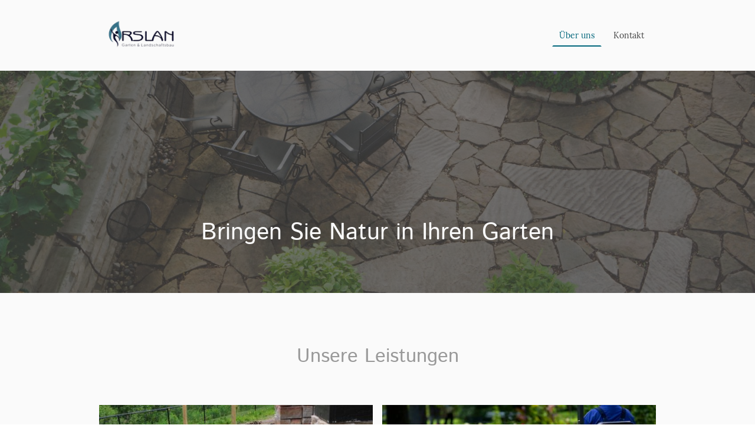

--- FILE ---
content_type: text/html
request_url: https://www.arslan-galabau.com/
body_size: 12402
content:
<!DOCTYPE html>
<html lang="de">
    <head>
        <title data-rh="true">Über uns</title>
        
        <meta key="content" httpEquiv="Content-Type" content="text/html; charset=UTF-8" />
        <meta name="viewport" content="width=device-width, initial-scale=1.0"/>
        <meta name="generator" content="MyWebsite NOW"/>
        <meta charset="utf-8" />
        <link rel="shortcut icon" href="/favicon.ico?v=1640375773089" type="image/x-icon" />
        <link rel="icon" href="/favicon.ico?v=1640375773089" type="image/x-icon">
        <link rel="apple-touch-icon" sizes="180x180" href="/apple-touch-icon.png?v=1640375773089" type="image/png" />
        <link rel="icon" type="image/png" sizes="32x32" href="/favicon-32x32.png?v=1640375773089" type="image/png" />
        <link rel="icon" type="image/png" sizes="192x192" href="/android-chrome-192x192.png?v=1640375773089" type="image/png" />
        <link rel="icon" type="image/png" sizes="16x16" href="/favicon-16x16.png?v=1640375773089" type="image/png" />
        <link rel="manifest" href="/manifest.json?v=1640375773089">
        <style>.jss17{position:relative;box-sizing:border-box;padding-top:16px;padding-left:8px;padding-right:8px;padding-bottom:16px}.jss17:empty{padding-top:0;padding-left:0;padding-right:0;padding-bottom:0}@media (max-width:767.95px){.jss19{flex-grow:0;max-width:8.333333%;flex-basis:8.333333%}}@media (max-width:767.95px){.jss20{flex-grow:0;max-width:16.666667%;flex-basis:16.666667%}}@media (max-width:767.95px){.jss21{flex-grow:0;max-width:25%;flex-basis:25%}}@media (max-width:767.95px){.jss22{flex-grow:0;max-width:33.333333%;flex-basis:33.333333%}}@media (max-width:767.95px){.jss23{flex-grow:0;max-width:41.666667%;flex-basis:41.666667%}}@media (max-width:767.95px){.jss24{flex-grow:0;max-width:50%;flex-basis:50%}}@media (max-width:767.95px){.jss25{flex-grow:0;max-width:58.333333%;flex-basis:58.333333%}}@media (max-width:767.95px){.jss26{flex-grow:0;max-width:66.666667%;flex-basis:66.666667%}}@media (max-width:767.95px){.jss27{flex-grow:0;max-width:75%;flex-basis:75%}}@media (max-width:767.95px){.jss28{flex-grow:0;max-width:83.333333%;flex-basis:83.333333%}}@media (max-width:767.95px){.jss29{flex-grow:0;max-width:91.666667%;flex-basis:91.666667%}}@media (max-width:767.95px){.jss30{flex-grow:0;max-width:100%;flex-basis:100%}}@media (min-width:768px) and (max-width:1023.95px){.jss31{flex-grow:0;max-width:8.333333%;flex-basis:8.333333%}}@media (min-width:768px) and (max-width:1023.95px){.jss32{flex-grow:0;max-width:16.666667%;flex-basis:16.666667%}}@media (min-width:768px) and (max-width:1023.95px){.jss33{flex-grow:0;max-width:25%;flex-basis:25%}}@media (min-width:768px) and (max-width:1023.95px){.jss34{flex-grow:0;max-width:33.333333%;flex-basis:33.333333%}}@media (min-width:768px) and (max-width:1023.95px){.jss35{flex-grow:0;max-width:41.666667%;flex-basis:41.666667%}}@media (min-width:768px) and (max-width:1023.95px){.jss36{flex-grow:0;max-width:50%;flex-basis:50%}}@media (min-width:768px) and (max-width:1023.95px){.jss37{flex-grow:0;max-width:58.333333%;flex-basis:58.333333%}}@media (min-width:768px) and (max-width:1023.95px){.jss38{flex-grow:0;max-width:66.666667%;flex-basis:66.666667%}}@media (min-width:768px) and (max-width:1023.95px){.jss39{flex-grow:0;max-width:75%;flex-basis:75%}}@media (min-width:768px) and (max-width:1023.95px){.jss40{flex-grow:0;max-width:83.333333%;flex-basis:83.333333%}}@media (min-width:768px) and (max-width:1023.95px){.jss41{flex-grow:0;max-width:91.666667%;flex-basis:91.666667%}}@media (min-width:768px) and (max-width:1023.95px){.jss42{flex-grow:0;max-width:100%;flex-basis:100%}}@media (min-width:1024px){.jss43{flex-grow:0;max-width:8.333333%;flex-basis:8.333333%}}@media (min-width:1024px){.jss44{flex-grow:0;max-width:16.666667%;flex-basis:16.666667%}}@media (min-width:1024px){.jss45{flex-grow:0;max-width:25%;flex-basis:25%}}@media (min-width:1024px){.jss46{flex-grow:0;max-width:33.333333%;flex-basis:33.333333%}}@media (min-width:1024px){.jss47{flex-grow:0;max-width:41.666667%;flex-basis:41.666667%}}@media (min-width:1024px){.jss48{flex-grow:0;max-width:50%;flex-basis:50%}}@media (min-width:1024px){.jss49{flex-grow:0;max-width:58.333333%;flex-basis:58.333333%}}@media (min-width:1024px){.jss50{flex-grow:0;max-width:66.666667%;flex-basis:66.666667%}}@media (min-width:1024px){.jss51{flex-grow:0;max-width:75%;flex-basis:75%}}@media (min-width:1024px){.jss52{flex-grow:0;max-width:83.333333%;flex-basis:83.333333%}}@media (min-width:1024px){.jss53{flex-grow:0;max-width:91.666667%;flex-basis:91.666667%}}@media (min-width:1024px){.jss54{flex-grow:0;max-width:100%;flex-basis:100%}}.jss55{flex-flow:row;align-items:center}.jss98{display:flex;justify-content:flex-end}.jss116{position:relative;box-sizing:border-box;padding-top:16px;padding-left:8px;padding-right:8px;padding-bottom:16px}.jss116:empty{padding-top:0;padding-left:0;padding-right:0;padding-bottom:0}@media (max-width:767.95px){.jss118{flex-grow:0;max-width:8.333333%;flex-basis:8.333333%}}@media (max-width:767.95px){.jss119{flex-grow:0;max-width:16.666667%;flex-basis:16.666667%}}@media (max-width:767.95px){.jss120{flex-grow:0;max-width:25%;flex-basis:25%}}@media (max-width:767.95px){.jss121{flex-grow:0;max-width:33.333333%;flex-basis:33.333333%}}@media (max-width:767.95px){.jss122{flex-grow:0;max-width:41.666667%;flex-basis:41.666667%}}@media (max-width:767.95px){.jss123{flex-grow:0;max-width:50%;flex-basis:50%}}@media (max-width:767.95px){.jss124{flex-grow:0;max-width:58.333333%;flex-basis:58.333333%}}@media (max-width:767.95px){.jss125{flex-grow:0;max-width:66.666667%;flex-basis:66.666667%}}@media (max-width:767.95px){.jss126{flex-grow:0;max-width:75%;flex-basis:75%}}@media (max-width:767.95px){.jss127{flex-grow:0;max-width:83.333333%;flex-basis:83.333333%}}@media (max-width:767.95px){.jss128{flex-grow:0;max-width:91.666667%;flex-basis:91.666667%}}@media (max-width:767.95px){.jss129{flex-grow:0;max-width:100%;flex-basis:100%}}@media (min-width:768px) and (max-width:1023.95px){.jss130{flex-grow:0;max-width:8.333333%;flex-basis:8.333333%}}@media (min-width:768px) and (max-width:1023.95px){.jss131{flex-grow:0;max-width:16.666667%;flex-basis:16.666667%}}@media (min-width:768px) and (max-width:1023.95px){.jss132{flex-grow:0;max-width:25%;flex-basis:25%}}@media (min-width:768px) and (max-width:1023.95px){.jss133{flex-grow:0;max-width:33.333333%;flex-basis:33.333333%}}@media (min-width:768px) and (max-width:1023.95px){.jss134{flex-grow:0;max-width:41.666667%;flex-basis:41.666667%}}@media (min-width:768px) and (max-width:1023.95px){.jss135{flex-grow:0;max-width:50%;flex-basis:50%}}@media (min-width:768px) and (max-width:1023.95px){.jss136{flex-grow:0;max-width:58.333333%;flex-basis:58.333333%}}@media (min-width:768px) and (max-width:1023.95px){.jss137{flex-grow:0;max-width:66.666667%;flex-basis:66.666667%}}@media (min-width:768px) and (max-width:1023.95px){.jss138{flex-grow:0;max-width:75%;flex-basis:75%}}@media (min-width:768px) and (max-width:1023.95px){.jss139{flex-grow:0;max-width:83.333333%;flex-basis:83.333333%}}@media (min-width:768px) and (max-width:1023.95px){.jss140{flex-grow:0;max-width:91.666667%;flex-basis:91.666667%}}@media (min-width:768px) and (max-width:1023.95px){.jss141{flex-grow:0;max-width:100%;flex-basis:100%}}@media (min-width:1024px){.jss142{flex-grow:0;max-width:8.333333%;flex-basis:8.333333%}}@media (min-width:1024px){.jss143{flex-grow:0;max-width:16.666667%;flex-basis:16.666667%}}@media (min-width:1024px){.jss144{flex-grow:0;max-width:25%;flex-basis:25%}}@media (min-width:1024px){.jss145{flex-grow:0;max-width:33.333333%;flex-basis:33.333333%}}@media (min-width:1024px){.jss146{flex-grow:0;max-width:41.666667%;flex-basis:41.666667%}}@media (min-width:1024px){.jss147{flex-grow:0;max-width:50%;flex-basis:50%}}@media (min-width:1024px){.jss148{flex-grow:0;max-width:58.333333%;flex-basis:58.333333%}}@media (min-width:1024px){.jss149{flex-grow:0;max-width:66.666667%;flex-basis:66.666667%}}@media (min-width:1024px){.jss150{flex-grow:0;max-width:75%;flex-basis:75%}}@media (min-width:1024px){.jss151{flex-grow:0;max-width:83.333333%;flex-basis:83.333333%}}@media (min-width:1024px){.jss152{flex-grow:0;max-width:91.666667%;flex-basis:91.666667%}}@media (min-width:1024px){.jss153{flex-grow:0;max-width:100%;flex-basis:100%}}.jss176{display:flex;flex-direction:column}.jss187{display:flex;flex-direction:column}@media (min-width:0px) and (max-width:767.95px){.jss201{padding-bottom:48px}}@media (min-width:768px) and (max-width:1023.95px){.jss201{padding-bottom:48px}}.jss8{width:100%;position:relative;box-sizing:border-box}.jss9{max-width:960px;margin-left:auto;margin-right:auto}@media screen and (min-width:1024){.jss9{max-width:976px}.jss10{left:-8px;width:calc(100% + 16px)}.jss11{padding-left:8px;padding-right:8px}}.jss12{display:block}.jss13{display:flex;flex-wrap:wrap}.jss11{padding-left:16px;padding-right:16px}@media (min-width:768px) and (max-width:1023.95px){.jss15{padding:16px;flex-direction:column}}@media (min-width:1024px){.jss15{display:flex;padding:16px;flex-direction:column}}.jss16{display:flex;flex-flow:row;align-items:center}@media (min-width:0px) and (max-width:767.95px){.jss16{align-items:flex-start}}@media (min-width:768px) and (max-width:1023.95px){.jss16{align-items:flex-start}}@media (min-width:768px) and (max-width:1023.95px){.jss97{order:-1}}@media (min-width:1024px){.jss97{order:-1}}.jss106{width:100%;position:relative;box-sizing:border-box}.jss107{max-width:960px;margin-left:auto;margin-right:auto}@media screen and (min-width:1024){.jss107{max-width:976px}.jss108{left:-8px;width:calc(100% + 16px)}.jss109{padding-left:8px;padding-right:8px}}.jss110{display:block}.jss111{display:flex;flex-wrap:wrap}.jss109{padding-left:16px;padding-right:16px}.jss113{display:flex;padding-top:32px;flex-direction:column;padding-bottom:32px;justify-content:center}.jss170{padding-top:40px;padding-bottom:40px}.jss194{padding:16px}.jss185{color:#444;font-size:16px;word-wrap:break-word;font-family:Lora;font-weight:400;overflow-wrap:break-word}.jss185 a{color:#999}.jss64 .theming-theme-accent1{color:#999}.jss64 .theming-theme-accent2{color:#00667b}.jss64 .theming-theme-accent3{color:#444}.jss64 .theming-theme-light{color:#999}.jss64 .theming-theme-dark{color:#444}.jss64 .theming-basic-Grey{color:#777}.jss64 .theming-basic-Red{color:#e0110c}.jss64 .theming-basic-Orange{color:#e96f05}.jss64 .theming-basic-Yellow{color:#ba9500}.jss64 .theming-basic-Green{color:#258d14}.jss64 .theming-basic-Cyan{color:#00a7c7}.jss64 .theming-basic-Blue{color:#1414c9}.jss64 .theming-basic-Purple{color:#941196}.jss164 .theming-theme-accent1{color:#e2e2e2}.jss164 .theming-theme-accent2{color:#00a9ca}.jss164 .theming-theme-accent3{color:#9b9b9b}.jss164 .theming-theme-light{color:#fafafa}.jss164 .theming-theme-dark{color:#9b9b9b}.jss164 .theming-basic-Grey{color:#9b9b9b}.jss164 .theming-basic-Red{color:#fd6c6b}.jss164 .theming-basic-Orange{color:#f77606}.jss164 .theming-basic-Yellow{color:#f2c200}.jss164 .theming-basic-Green{color:#31b21c}.jss164 .theming-basic-Cyan{color:#00bbde}.jss164 .theming-basic-Blue{color:#9090fa}.jss164 .theming-basic-Purple{color:#f751fa}.jss63 h1{color:#999;font-size:40px;word-wrap:break-word;font-family:IstokWeb;font-weight:400;overflow-wrap:break-word}.jss63 h2{color:#999;font-size:33px;word-wrap:break-word;font-family:IstokWeb;font-weight:400;overflow-wrap:break-word}.jss63 h3{color:#999;font-size:28px;word-wrap:break-word;font-family:IstokWeb;font-weight:400;overflow-wrap:break-word}.jss63 h4{color:#999;font-size:23px;word-wrap:break-word;font-family:IstokWeb;font-weight:400;overflow-wrap:break-word}.jss63 h5{color:#444;font-size:19px;word-wrap:break-word;font-family:IstokWeb;font-weight:400;overflow-wrap:break-word}.jss63 h6{color:#444;font-size:16px;word-wrap:break-word;font-family:IstokWeb;font-weight:400;overflow-wrap:break-word}.jss63 a{color:#999}.jss163 h1{color:#fafafa;font-size:40px;word-wrap:break-word;font-family:IstokWeb;font-weight:400;overflow-wrap:break-word}.jss163 h2{color:#fafafa;font-size:33px;word-wrap:break-word;font-family:IstokWeb;font-weight:400;overflow-wrap:break-word}.jss163 h3{color:#fafafa;font-size:28px;word-wrap:break-word;font-family:IstokWeb;font-weight:400;overflow-wrap:break-word}.jss163 h4{color:#fafafa;font-size:23px;word-wrap:break-word;font-family:IstokWeb;font-weight:400;overflow-wrap:break-word}.jss163 h5{color:#fafafa;font-size:19px;word-wrap:break-word;font-family:IstokWeb;font-weight:400;overflow-wrap:break-word}.jss163 h6{color:#fafafa;font-size:16px;word-wrap:break-word;font-family:IstokWeb;font-weight:400;overflow-wrap:break-word}.jss163 a{color:#fafafa}.jss178{display:flex}.jss179{height:0;overflow:hidden;box-sizing:content-box}.jss180{width:100%;display:block}.jss181{display:block}.jss181 img{border:none}.jss59{height:0;overflow:hidden;box-sizing:content-box}.jss59 .jss61{display:block}.jss59 .jss61 img{border:none}.jss60{display:block}.jss61{text-decoration:none}.jss62{width:100%;display:block}.jss68{display:flex;font-size:16px;word-wrap:break-word;align-items:center;font-family:Lora;font-weight:400;overflow-wrap:break-word;justify-content:center}@media (min-width:1024px){.jss69{display:none}.jss70{display:none}.jss71{display:flex}.jss72{display:none}.jss73{overflow:hidden;max-width:300px;white-space:nowrap;text-overflow:ellipsis}}.jss71{margin:0;padding:0;flex-wrap:wrap;align-items:center;list-style-type:none}.jss71 a{color:inherit;cursor:pointer;text-decoration:none}.jss74{right:0;bottom:0;margin:0;display:none;padding:24px;z-index:1300;position:absolute;transform:translate(0,100%);box-shadow:0 5px 6px -3px rgba(0,0,0,.1),0 9px 12px 1px rgba(0,0,0,.06),0 3px 16px 2px rgba(0,0,0,.04);max-height:500px;overflow-y:auto;text-align:center;list-style-type:none;background-color:#fafafa}.jss74 .jss73{padding:0;margin-bottom:4px}.jss74 .jss73 a{display:block;padding:12px}.jss75{position:relative}.jss75.jss73{overflow:visible}.jss75:hover .jss74{display:block}.jss76{fill:currentColor;color:inherit;cursor:pointer;padding-left:16px;padding-right:16px}.jss77{vertical-align:middle}.jss73{color:#444;border-color:transparent;border-style:solid;border-width:2px;margin-right:8px}.jss73 a{display:block;padding:8px 10px}.jss81{border-radius:0}.jss82{border-radius:4px}.jss83{border-radius:100px}.jss84{font-size:18px}.jss84 .jss77{height:18px}.jss85{font-size:16px}.jss85 .jss77{height:16px}.jss86{font-size:14px}.jss86 .jss77{height:14px}@media (max-width:1023.95px){.jss68{display:block;position:relative;margin-top:-16px}.jss72{width:0}.jss71{display:none;background:#fafafa;text-align:center}.jss71 .jss73{width:100%;border:none;margin:0;padding:0}.jss71 a{width:inherit;display:inline-block;padding:12px;word-break:break-all;line-height:20px}.jss76{display:none!important}.jss74{left:0;display:block;padding:0;position:static;transform:none;box-shadow:none;max-height:unset}.jss70{top:16px;right:0;width:24px;height:24px;display:block;z-index:201;position:absolute}.jss88 .jss69:checked+.jss70+.jss71{width:calc(100% + 32px);margin:12px -16px;position:static;box-shadow:0 12px 12px -12px rgba(0,0,0,.4),0 2px 6px 0 rgba(0,0,0,.4);padding-top:32px;padding-bottom:32px}.jss88 .jss69:checked+.jss70+.jss71+.jss72{display:none}.jss88 .jss69 .jss72{display:none}.jss69{top:16px;right:0;width:24px;cursor:pointer;height:24px;margin:0;display:block;opacity:0;z-index:202;position:absolute}.jss69:checked+.jss70+.jss71{left:0;width:100%;display:block;padding:64px 0;z-index:200;position:fixed;box-shadow:0 12px 12px -12px rgba(0,0,0,.4);max-height:568px;overflow-y:auto;margin-bottom:-16px}.jss69:checked+.jss70+.jss71+.jss72{top:0;left:0;width:100%;height:100%;display:block;z-index:199;position:fixed;background:linear-gradient(to bottom,rgba(0,0,0,0) 0,rgba(0,0,0,0) 20%,rgba(0,0,0,.4) 20%,rgba(0,0,0,.4) 100%)}.jss69:checked+.jss70 .jss92{display:none}.jss69:checked+.jss70 .jss91{display:block}.jss89{fill:#444;cursor:pointer}.jss90{width:24px;height:24px;position:relative}.jss91{display:none}}.jss93:hover{background-color:rgba(0,102,123,.1)}.jss94:hover{border-color:rgba(0,102,123,.1)}.jss95:hover{border-radius:0;background-color:rgba(0,102,123,.05)}.jss96.jss95{color:#00667b;border-radius:0;border-bottom-color:#00667b}.jss96.jss94{border-color:#00667b}.jss96.jss93{color:#fafafa;background-color:#00667b}.jss96.jss94>a{color:#00667b}.jss203:hover{background-color:rgba(0,102,123,.1)}.jss204:hover{border-color:rgba(0,102,123,.1)}.jss205:hover{border-radius:0;background-color:rgba(0,102,123,.05)}.jss206.jss205{color:#00667b;border-radius:0;border-bottom-color:#00667b}.jss206.jss204{border-color:#00667b}.jss206.jss203{color:#fafafa;background-color:#00667b}.jss206.jss204>a{color:#00667b}.jss56{position:relative;max-width:100%}@media (min-width:0px) and (max-width:767.95px){.jss66{display:none}}@media (min-width:768px) and (max-width:1023.95px){.jss66{display:none}}.jss67{display:flex;justify-content:flex-end}@media (min-width:0px) and (max-width:767.95px){.jss67{min-height:32px}}@media (min-width:768px) and (max-width:1023.95px){.jss67{min-height:32px}}.jss156{position:relative;max-width:100%}.jss183{margin-top:-32px}.jss184{flex:1 1 auto}.jss186{justify-self:flex-end}.jss190{margin-top:-32px}.jss191{flex:1 1 auto}.jss192{justify-self:flex-end}@media (min-width:0px) and (max-width:767.95px){.jss207{padding-left:32px;padding-right:32px}}@media (min-width:768px) and (max-width:1023.95px){.jss207{padding-left:32px;padding-right:32px}}@media (min-width:0px) and (max-width:767.95px){.jss208{padding-left:32px;padding-right:32px}}@media (min-width:768px) and (max-width:1023.95px){.jss208{padding-left:32px;padding-right:32px}}.jss7+.jss2 .jss3{margin-top:0;padding-top:0}.jss7+.jss2 .jss3:before{top:0;left:0;right:0;height:0;content:"";position:absolute;background:linear-gradient(to bottom,rgba(0,0,0,.07) 0,rgba(0,0,0,0) 100%)}.jss105+.jss2 .jss3{margin-top:0;padding-top:0}.jss105+.jss2 .jss3:before{top:0;left:0;right:0;height:0;content:"";position:absolute;background:linear-gradient(to bottom,rgba(0,0,0,.07) 0,rgba(0,0,0,0) 100%)}.jss169+.jss2 .jss3{margin-top:0;padding-top:0}.jss169+.jss2 .jss3:before{top:0;left:0;right:0;height:0;content:"";position:absolute;background:linear-gradient(to bottom,rgba(0,0,0,.07) 0,rgba(0,0,0,0) 100%)}.jss193+.jss2 .jss3{margin-top:0;padding-top:0}.jss193+.jss2 .jss3:before{top:0;left:0;right:0;height:0;content:"";position:absolute;background:linear-gradient(to bottom,rgba(0,0,0,.07) 0,rgba(0,0,0,0) 100%)}.jss2{position:relative;padding-top:.1px}.jss3{top:0;left:0;right:0;bottom:0;position:absolute}.jss4{position:relative;min-height:40px}@supports (-ms-ime-align:auto) and (-webkit-mask:url()){.jss5{background-attachment:scroll!important}}.jss1{color:#444;z-index:1;position:relative;background-color:#fafafa}@font-face{src:url(/-_-/common/fonts/IstokWeb-latin_latin-ext-regular.eot);src:local("IstokWeb Regular"),local("IstokWeb-Regular");src:url(/-_-/common/fonts/IstokWeb-latin_latin-ext-regular.eot?#iefix) format("embedded-opentype");src:url(/-_-/common/fonts/IstokWeb-latin_latin-ext-regular.woff2) format("woff2");src:url(/-_-/common/fonts/IstokWeb-latin_latin-ext-regular.woff) format("woff");src:url(/-_-/common/fonts/IstokWeb-latin_latin-ext-regular.ttf) format("truetype");src:url(/-_-/common/fonts/IstokWeb-latin_latin-ext-regular.svg#IstokWeb) format("svg");font-family:IstokWeb;font-style:normal;font-weight:400;src:url(/-_-/common/fonts/IstokWeb-latin_latin-ext-regular.woff) format("woff")}@font-face{src:url(/-_-/common/fonts/IstokWeb-latin_latin-ext-italic.eot);src:local("IstokWeb Italic"),local("IstokWeb-Italic");src:url(/-_-/common/fonts/IstokWeb-latin_latin-ext-italic.eot?#iefix) format("embedded-opentype");src:url(/-_-/common/fonts/IstokWeb-latin_latin-ext-italic.woff2) format("woff2");src:url(/-_-/common/fonts/IstokWeb-latin_latin-ext-italic.woff) format("woff");src:url(/-_-/common/fonts/IstokWeb-latin_latin-ext-italic.ttf) format("truetype");src:url(/-_-/common/fonts/IstokWeb-latin_latin-ext-italic.svg#IstokWeb) format("svg");font-family:IstokWeb;font-style:italic;font-weight:400;src:url(/-_-/common/fonts/IstokWeb-latin_latin-ext-italic.woff) format("woff")}@font-face{src:url(/-_-/common/fonts/IstokWeb-latin_latin-ext-700.eot);src:local("IstokWeb Bold"),local("IstokWeb-Bold");src:url(/-_-/common/fonts/IstokWeb-latin_latin-ext-700.eot?#iefix) format("embedded-opentype");src:url(/-_-/common/fonts/IstokWeb-latin_latin-ext-700.woff2) format("woff2");src:url(/-_-/common/fonts/IstokWeb-latin_latin-ext-700.woff) format("woff");src:url(/-_-/common/fonts/IstokWeb-latin_latin-ext-700.ttf) format("truetype");src:url(/-_-/common/fonts/IstokWeb-latin_latin-ext-700.svg#IstokWeb) format("svg");font-family:IstokWeb;font-style:normal;font-weight:700;src:url(/-_-/common/fonts/IstokWeb-latin_latin-ext-700.woff) format("woff")}@font-face{src:url(/-_-/common/fonts/IstokWeb-latin_latin-ext-700italic.eot);src:local("IstokWeb BoldItalic"),local("IstokWeb-BoldItalic");src:url(/-_-/common/fonts/IstokWeb-latin_latin-ext-700italic.eot?#iefix) format("embedded-opentype");src:url(/-_-/common/fonts/IstokWeb-latin_latin-ext-700italic.woff2) format("woff2");src:url(/-_-/common/fonts/IstokWeb-latin_latin-ext-700italic.woff) format("woff");src:url(/-_-/common/fonts/IstokWeb-latin_latin-ext-700italic.ttf) format("truetype");src:url(/-_-/common/fonts/IstokWeb-latin_latin-ext-700italic.svg#IstokWeb) format("svg");font-family:IstokWeb;font-style:italic;font-weight:700;src:url(/-_-/common/fonts/IstokWeb-latin_latin-ext-700italic.woff) format("woff")}@font-face{src:url(/-_-/common/fonts/Lora-latin_latin-ext-regular.eot);src:local("Lora Regular"),local("Lora-Regular");src:url(/-_-/common/fonts/Lora-latin_latin-ext-regular.eot?#iefix) format("embedded-opentype");src:url(/-_-/common/fonts/Lora-latin_latin-ext-regular.woff2) format("woff2");src:url(/-_-/common/fonts/Lora-latin_latin-ext-regular.woff) format("woff");src:url(/-_-/common/fonts/Lora-latin_latin-ext-regular.ttf) format("truetype");src:url(/-_-/common/fonts/Lora-latin_latin-ext-regular.svg#Lora) format("svg");font-family:Lora;font-style:normal;font-weight:400;src:url(/-_-/common/fonts/Lora-latin_latin-ext-regular.woff) format("woff")}@font-face{src:url(/-_-/common/fonts/Lora-latin_latin-ext-italic.eot);src:local("Lora Italic"),local("Lora-Italic");src:url(/-_-/common/fonts/Lora-latin_latin-ext-italic.eot?#iefix) format("embedded-opentype");src:url(/-_-/common/fonts/Lora-latin_latin-ext-italic.woff2) format("woff2");src:url(/-_-/common/fonts/Lora-latin_latin-ext-italic.woff) format("woff");src:url(/-_-/common/fonts/Lora-latin_latin-ext-italic.ttf) format("truetype");src:url(/-_-/common/fonts/Lora-latin_latin-ext-italic.svg#Lora) format("svg");font-family:Lora;font-style:italic;font-weight:400;src:url(/-_-/common/fonts/Lora-latin_latin-ext-italic.woff) format("woff")}@font-face{src:url(/-_-/common/fonts/Lora-latin_latin-ext-700.eot);src:local("Lora Bold"),local("Lora-Bold");src:url(/-_-/common/fonts/Lora-latin_latin-ext-700.eot?#iefix) format("embedded-opentype");src:url(/-_-/common/fonts/Lora-latin_latin-ext-700.woff2) format("woff2");src:url(/-_-/common/fonts/Lora-latin_latin-ext-700.woff) format("woff");src:url(/-_-/common/fonts/Lora-latin_latin-ext-700.ttf) format("truetype");src:url(/-_-/common/fonts/Lora-latin_latin-ext-700.svg#Lora) format("svg");font-family:Lora;font-style:normal;font-weight:700;src:url(/-_-/common/fonts/Lora-latin_latin-ext-700.woff) format("woff")}@font-face{src:url(/-_-/common/fonts/Lora-latin_latin-ext-700italic.eot);src:local("Lora BoldItalic"),local("Lora-BoldItalic");src:url(/-_-/common/fonts/Lora-latin_latin-ext-700italic.eot?#iefix) format("embedded-opentype");src:url(/-_-/common/fonts/Lora-latin_latin-ext-700italic.woff2) format("woff2");src:url(/-_-/common/fonts/Lora-latin_latin-ext-700italic.woff) format("woff");src:url(/-_-/common/fonts/Lora-latin_latin-ext-700italic.ttf) format("truetype");src:url(/-_-/common/fonts/Lora-latin_latin-ext-700italic.svg#Lora) format("svg");font-family:Lora;font-style:italic;font-weight:700;src:url(/-_-/common/fonts/Lora-latin_latin-ext-700italic.woff) format("woff")}html{box-sizing:border-box;-webkit-font-smoothing:antialiased;-moz-osx-font-smoothing:grayscale}*,::after,::before{box-sizing:inherit}b,strong{font-weight:bolder}body{margin:0}img{display:inline-block;max-width:100%}</style>
        
    </head>
    <body data-ta="L4v/mPOJHlq/vUXl556TBkLNsFmFCEcnADeSedeVqOY=" tabIndex="0">
        <div id="root"><div class="jss1"><div data-zone-type="header" class="jss2 jss6 jss7" data-shape="rectangle"><div style="z-index:99" class="jss3 jss5" data-styled-section-id="1d869cb7-791f-42eb-b9a0-f38a7bd0bd7a"></div><div style="z-index:99" class="jss4"><div class="jss8 jss12 jss11 jss14 jss15"><div class="jss8 jss13 jss9 jss14 jss16"><div class="jss17 jss24 jss33 jss44 jss18 jss55"><div class="jss56 jss57 jss58"><div style="display:flex;justify-content:flex-start"><div style="padding-bottom:38.6117136659436%;width:100%" class="jss59"><a href="/" class="jss61"><img src="/-_-/res/96bccbb6-09ba-4a9d-ac57-01e826920da5/images/files/96bccbb6-09ba-4a9d-ac57-01e826920da5/7360fe57-ce66-4bfd-a306-42e011064b27/384-148/4ed4fbd426fdbd34d789c5c137a43db43396bd7a" srcSet="/-_-/res/96bccbb6-09ba-4a9d-ac57-01e826920da5/images/files/96bccbb6-09ba-4a9d-ac57-01e826920da5/7360fe57-ce66-4bfd-a306-42e011064b27/160-62/8dce2f84baebeef53d36516b4963143de204528b 160w,/-_-/res/96bccbb6-09ba-4a9d-ac57-01e826920da5/images/files/96bccbb6-09ba-4a9d-ac57-01e826920da5/7360fe57-ce66-4bfd-a306-42e011064b27/240-93/3b17c0e1aec1af1a8627746f03208dfb6325756a 240w,/-_-/res/96bccbb6-09ba-4a9d-ac57-01e826920da5/images/files/96bccbb6-09ba-4a9d-ac57-01e826920da5/7360fe57-ce66-4bfd-a306-42e011064b27/342-132/d828f7b4d1d0650cab080e767ccc0d966730d59e 342w,/-_-/res/96bccbb6-09ba-4a9d-ac57-01e826920da5/images/files/96bccbb6-09ba-4a9d-ac57-01e826920da5/7360fe57-ce66-4bfd-a306-42e011064b27/192-74/01d40547e5293c4f7fcba865117106192e8a3f7c 192w,/-_-/res/96bccbb6-09ba-4a9d-ac57-01e826920da5/images/files/96bccbb6-09ba-4a9d-ac57-01e826920da5/7360fe57-ce66-4bfd-a306-42e011064b27/384-148/4ed4fbd426fdbd34d789c5c137a43db43396bd7a 384w,/-_-/res/96bccbb6-09ba-4a9d-ac57-01e826920da5/images/files/96bccbb6-09ba-4a9d-ac57-01e826920da5/7360fe57-ce66-4bfd-a306-42e011064b27/188-73/6f0b4265a61bf22573d69bd5849ae08519a82a52 188w" sizes="(min-width: 1024px) 160px,(min-width: 960px) 240px,(min-width: 768px) 25vw,(min-width: 0px) 50vw" alt="" class="jss62"/></a></div></div></div></div><div class="jss17 jss24 jss39 jss52 jss18 jss65"><div class="jss56 jss57 jss67"><div class="jss68"><input type="checkbox" class="jss69"/><div class="jss70"><svg class="jss89 jss92" xmlns="http://www.w3.org/2000/svg" viewBox="0 0 48 48"><g transform="translate(-32 -27)"><rect width="48" height="6" transform="translate(32 34)"></rect><rect width="48" height="6" transform="translate(32 48)"></rect><rect width="48" height="6" transform="translate(32 62)"></rect></g></svg><svg class="jss89 jss91" xmlns="http://www.w3.org/2000/svg" viewBox="0 0 48 48"><g transform="translate(20.464 -51.66) rotate(45)"><rect width="48" height="6" transform="translate(32 48)"></rect><rect width="48" height="6" transform="translate(53 75) rotate(-90)"></rect></g></svg></div><ul class="jss71"><li data-page-id="c6e76581-05cb-463e-ba5c-28e3c189fc4e" class="jss73 jss87 jss96 jss80 jss95 jss83 jss86"><a href="/">Über uns</a></li><li data-page-id="61f7822f-52d5-4691-b321-04fa9e5948ee" class="jss73 jss80 jss95 jss83 jss86"><a href="/kontakt">Kontakt</a></li></ul><div class="jss72"></div></div></div></div></div><div class="jss8 jss13 jss10 jss14 jss97"><div class="jss17 jss30 jss42 jss54 jss18 jss98"></div></div><div class="jss8 jss13 jss9 jss14 jss102"><div class="jss17 jss30 jss42 jss54 jss18 jss103"></div></div></div></div></div><div data-zone-type="content" class="jss2 jss6 jss105" data-shape="rectangle"><div style="background-color:#444444;color:#fafafa;background-image:linear-gradient(rgba(68, 68, 68, 0.7), rgba(68, 68, 68, 0.7)), url(&quot;/-_-/res/96bccbb6-09ba-4a9d-ac57-01e826920da5/images/assets/fb20efc1-21bb-4b4e-8b1d-4bca5e006973/1698-1131/4a7826126f7bbe55363d57412c754bc2b6900bde&quot;);background-size:cover;background-repeat:no-repeat;background-position:50% 50%;background-attachment:scroll;z-index:97" class="jss3 jss5" data-styled-section-id="283be94c-a5cf-4036-8f73-dd36c2b2308f"></div><div style="z-index:97" class="jss4"><div class="jss106 jss110 jss109 jss112 jss113"><div class="jss106 jss110 jss107 jss112 jss114"><div class="jss106 jss111 jss108 jss112 jss115"><div class="jss116 jss119 jss132 jss145 jss117 jss154"></div><div class="jss116 jss125 jss135 jss145 jss117 jss155"></div><div class="jss116 jss119 jss132 jss145 jss117 jss159"></div></div><div class="jss106 jss111 jss108 jss112 jss160"><div class="jss116 jss129 jss141 jss153 jss117 jss161"><div class="jss156 jss157 jss162"><div class="jss163 jss164"><div><h1 style="text-align:center"><br><br><br>Bringen Sie Natur in Ihren Garten</h1></div></div></div></div></div><div class="jss106 jss111 jss108 jss112 jss168"></div></div></div></div></div><div data-zone-type="content" class="jss2 jss6 jss169" data-shape="rectangle"><div style="z-index:96" class="jss3 jss5" data-styled-section-id="6fea02bb-7bc8-412a-b013-c69f51eb01f8"></div><div style="z-index:96" class="jss4"><div class="jss8 jss12 jss11 jss14 jss170"><div class="jss8 jss13 jss9 jss14 jss171"><div class="jss17 jss30 jss42 jss54 jss18 jss172"><div class="jss56 jss57 jss173"><div class="jss63 jss64"><div><h2 style="text-align:center">Unsere Leistungen</h2></div></div></div></div></div><div class="jss8 jss13 jss9 jss14 jss175"><div class="jss17 jss30 jss36 jss48 jss18 jss176"><div class="jss56 jss57 jss177"><div class="jss178"><div style="padding-bottom:80.34752155172413%;width:100%" class="jss179"><img src="/-_-/res/96bccbb6-09ba-4a9d-ac57-01e826920da5/images/assets/4548aa82-d87c-4c16-91a8-939a3e299bd5/768-617/fdd5f980f2f534ad16a7652cb2d0400f35571112" srcSet="/-_-/res/96bccbb6-09ba-4a9d-ac57-01e826920da5/images/assets/4548aa82-d87c-4c16-91a8-939a3e299bd5/480-386/9cde06821e93d326b239ceca4077a21c88a26023 480w,/-_-/res/96bccbb6-09ba-4a9d-ac57-01e826920da5/images/assets/4548aa82-d87c-4c16-91a8-939a3e299bd5/683-549/0e65de3b8fb2c6cad12776905d4a7dde37dbdc7f 683w,/-_-/res/96bccbb6-09ba-4a9d-ac57-01e826920da5/images/assets/4548aa82-d87c-4c16-91a8-939a3e299bd5/384-309/7459251388e506e7fb206fd0fb0257d778fed939 384w,/-_-/res/96bccbb6-09ba-4a9d-ac57-01e826920da5/images/assets/4548aa82-d87c-4c16-91a8-939a3e299bd5/768-617/fdd5f980f2f534ad16a7652cb2d0400f35571112 768w,/-_-/res/96bccbb6-09ba-4a9d-ac57-01e826920da5/images/assets/4548aa82-d87c-4c16-91a8-939a3e299bd5/375-301/0c65059a6781e84349ff9ffc52a1daedd37e6a16 375w" sizes="(min-width: 1024px) 480px,(min-width: 960px) 480px,(min-width: 768px) 50vw,(min-width: 0px) 100vw" class="jss180" data-shape="rectangle"/></div></div></div><div class="jss56 jss57 jss182"><div class="jss63 jss64"><div><h3><span style="font-family:Ubuntu;">Bau</span></h3></div><style>@font-face {
src: url("/-_-/common/fonts/Ubuntu-latin_latin-ext-regular.eot");
src: local("Ubuntu Regular"), local("Ubuntu-Regular");
src: url("/-_-/common/fonts/Ubuntu-latin_latin-ext-regular.eot?#iefix") format("embedded-opentype");
src: url("/-_-/common/fonts/Ubuntu-latin_latin-ext-regular.woff2") format("woff2");
src: url("/-_-/common/fonts/Ubuntu-latin_latin-ext-regular.woff") format("woff");
src: url("/-_-/common/fonts/Ubuntu-latin_latin-ext-regular.ttf") format("truetype");
src: url("/-_-/common/fonts/Ubuntu-latin_latin-ext-regular.svg#Ubuntu") format("svg");
font-family: Ubuntu;
font-style: normal;
font-weight: 400;
src: url("/-_-/common/fonts/Ubuntu-latin_latin-ext-regular.woff") format("woff");
}

@font-face {
src: url("/-_-/common/fonts/Ubuntu-latin_latin-ext-italic.eot");
src: local("Ubuntu Italic"), local("Ubuntu-Italic");
src: url("/-_-/common/fonts/Ubuntu-latin_latin-ext-italic.eot?#iefix") format("embedded-opentype");
src: url("/-_-/common/fonts/Ubuntu-latin_latin-ext-italic.woff2") format("woff2");
src: url("/-_-/common/fonts/Ubuntu-latin_latin-ext-italic.woff") format("woff");
src: url("/-_-/common/fonts/Ubuntu-latin_latin-ext-italic.ttf") format("truetype");
src: url("/-_-/common/fonts/Ubuntu-latin_latin-ext-italic.svg#Ubuntu") format("svg");
font-family: Ubuntu;
font-style: italic;
font-weight: 400;
src: url("/-_-/common/fonts/Ubuntu-latin_latin-ext-italic.woff") format("woff");
}

@font-face {
src: url("/-_-/common/fonts/Ubuntu-latin_latin-ext-500.eot");
src: local("Ubuntu Medium"), local("Ubuntu-Medium");
src: url("/-_-/common/fonts/Ubuntu-latin_latin-ext-500.eot?#iefix") format("embedded-opentype");
src: url("/-_-/common/fonts/Ubuntu-latin_latin-ext-500.woff2") format("woff2");
src: url("/-_-/common/fonts/Ubuntu-latin_latin-ext-500.woff") format("woff");
src: url("/-_-/common/fonts/Ubuntu-latin_latin-ext-500.ttf") format("truetype");
src: url("/-_-/common/fonts/Ubuntu-latin_latin-ext-500.svg#Ubuntu") format("svg");
font-family: Ubuntu;
font-style: normal;
font-weight: 500;
src: url("/-_-/common/fonts/Ubuntu-latin_latin-ext-500.woff") format("woff");
}

@font-face {
src: url("/-_-/common/fonts/Ubuntu-latin_latin-ext-700.eot");
src: local("Ubuntu Bold"), local("Ubuntu-Bold");
src: url("/-_-/common/fonts/Ubuntu-latin_latin-ext-700.eot?#iefix") format("embedded-opentype");
src: url("/-_-/common/fonts/Ubuntu-latin_latin-ext-700.woff2") format("woff2");
src: url("/-_-/common/fonts/Ubuntu-latin_latin-ext-700.woff") format("woff");
src: url("/-_-/common/fonts/Ubuntu-latin_latin-ext-700.ttf") format("truetype");
src: url("/-_-/common/fonts/Ubuntu-latin_latin-ext-700.svg#Ubuntu") format("svg");
font-family: Ubuntu;
font-style: normal;
font-weight: 700;
src: url("/-_-/common/fonts/Ubuntu-latin_latin-ext-700.woff") format("woff");
}

@font-face {
src: url("/-_-/common/fonts/Ubuntu-latin_latin-ext-500italic.eot");
src: local("Ubuntu MediumItalic"), local("Ubuntu-MediumItalic");
src: url("/-_-/common/fonts/Ubuntu-latin_latin-ext-500italic.eot?#iefix") format("embedded-opentype");
src: url("/-_-/common/fonts/Ubuntu-latin_latin-ext-500italic.woff2") format("woff2");
src: url("/-_-/common/fonts/Ubuntu-latin_latin-ext-500italic.woff") format("woff");
src: url("/-_-/common/fonts/Ubuntu-latin_latin-ext-500italic.ttf") format("truetype");
src: url("/-_-/common/fonts/Ubuntu-latin_latin-ext-500italic.svg#Ubuntu") format("svg");
font-family: Ubuntu;
font-style: italic;
font-weight: 500;
src: url("/-_-/common/fonts/Ubuntu-latin_latin-ext-500italic.woff") format("woff");
}

@font-face {
src: url("/-_-/common/fonts/Ubuntu-latin_latin-ext-700italic.eot");
src: local("Ubuntu BoldItalic"), local("Ubuntu-BoldItalic");
src: url("/-_-/common/fonts/Ubuntu-latin_latin-ext-700italic.eot?#iefix") format("embedded-opentype");
src: url("/-_-/common/fonts/Ubuntu-latin_latin-ext-700italic.woff2") format("woff2");
src: url("/-_-/common/fonts/Ubuntu-latin_latin-ext-700italic.woff") format("woff");
src: url("/-_-/common/fonts/Ubuntu-latin_latin-ext-700italic.ttf") format("truetype");
src: url("/-_-/common/fonts/Ubuntu-latin_latin-ext-700italic.svg#Ubuntu") format("svg");
font-family: Ubuntu;
font-style: italic;
font-weight: 700;
src: url("/-_-/common/fonts/Ubuntu-latin_latin-ext-700italic.woff") format("woff");
}

</style></div></div><div class="jss56 jss57 jss184"><div class="jss185 jss64"><div><p>Pflastersteine</p><p>Platten</p><p>Mauern</p><p>Palisaden</p><p>Zäune</p></div></div></div></div><div class="jss17 jss30 jss36 jss48 jss18 jss187"><div class="jss56 jss57 jss188"><div class="jss178"><div style="padding-bottom:80.42834051724137%;width:100%" class="jss179"><img src="/-_-/res/96bccbb6-09ba-4a9d-ac57-01e826920da5/images/assets/13b31643-94cd-4870-9c5d-f2b8539bb1c1/768-618/963914664ae5d78c6deac4ac56a1859b01af3ef7" srcSet="/-_-/res/96bccbb6-09ba-4a9d-ac57-01e826920da5/images/assets/13b31643-94cd-4870-9c5d-f2b8539bb1c1/480-386/e1a9ba843a82371f97bee014ada64ae0f004636a 480w,/-_-/res/96bccbb6-09ba-4a9d-ac57-01e826920da5/images/assets/13b31643-94cd-4870-9c5d-f2b8539bb1c1/683-549/11ee7aea7f6741165b28d7f9a04929504f9df31a 683w,/-_-/res/96bccbb6-09ba-4a9d-ac57-01e826920da5/images/assets/13b31643-94cd-4870-9c5d-f2b8539bb1c1/384-309/904390a8115b615333211b15e8f4c101c3b3f198 384w,/-_-/res/96bccbb6-09ba-4a9d-ac57-01e826920da5/images/assets/13b31643-94cd-4870-9c5d-f2b8539bb1c1/768-618/963914664ae5d78c6deac4ac56a1859b01af3ef7 768w,/-_-/res/96bccbb6-09ba-4a9d-ac57-01e826920da5/images/assets/13b31643-94cd-4870-9c5d-f2b8539bb1c1/375-302/ea74f22f43c5a193fa565475e52bf4a96134a48e 375w" sizes="(min-width: 1024px) 480px,(min-width: 960px) 480px,(min-width: 768px) 50vw,(min-width: 0px) 100vw" class="jss180" data-shape="rectangle"/></div></div></div><div class="jss56 jss57 jss189"><div class="jss63 jss64"><div><h3><span style="font-family:Ubuntu;">Grünpflege</span></h3></div><style>@font-face {
src: url("/-_-/common/fonts/Ubuntu-latin_latin-ext-regular.eot");
src: local("Ubuntu Regular"), local("Ubuntu-Regular");
src: url("/-_-/common/fonts/Ubuntu-latin_latin-ext-regular.eot?#iefix") format("embedded-opentype");
src: url("/-_-/common/fonts/Ubuntu-latin_latin-ext-regular.woff2") format("woff2");
src: url("/-_-/common/fonts/Ubuntu-latin_latin-ext-regular.woff") format("woff");
src: url("/-_-/common/fonts/Ubuntu-latin_latin-ext-regular.ttf") format("truetype");
src: url("/-_-/common/fonts/Ubuntu-latin_latin-ext-regular.svg#Ubuntu") format("svg");
font-family: Ubuntu;
font-style: normal;
font-weight: 400;
src: url("/-_-/common/fonts/Ubuntu-latin_latin-ext-regular.woff") format("woff");
}

@font-face {
src: url("/-_-/common/fonts/Ubuntu-latin_latin-ext-italic.eot");
src: local("Ubuntu Italic"), local("Ubuntu-Italic");
src: url("/-_-/common/fonts/Ubuntu-latin_latin-ext-italic.eot?#iefix") format("embedded-opentype");
src: url("/-_-/common/fonts/Ubuntu-latin_latin-ext-italic.woff2") format("woff2");
src: url("/-_-/common/fonts/Ubuntu-latin_latin-ext-italic.woff") format("woff");
src: url("/-_-/common/fonts/Ubuntu-latin_latin-ext-italic.ttf") format("truetype");
src: url("/-_-/common/fonts/Ubuntu-latin_latin-ext-italic.svg#Ubuntu") format("svg");
font-family: Ubuntu;
font-style: italic;
font-weight: 400;
src: url("/-_-/common/fonts/Ubuntu-latin_latin-ext-italic.woff") format("woff");
}

@font-face {
src: url("/-_-/common/fonts/Ubuntu-latin_latin-ext-500.eot");
src: local("Ubuntu Medium"), local("Ubuntu-Medium");
src: url("/-_-/common/fonts/Ubuntu-latin_latin-ext-500.eot?#iefix") format("embedded-opentype");
src: url("/-_-/common/fonts/Ubuntu-latin_latin-ext-500.woff2") format("woff2");
src: url("/-_-/common/fonts/Ubuntu-latin_latin-ext-500.woff") format("woff");
src: url("/-_-/common/fonts/Ubuntu-latin_latin-ext-500.ttf") format("truetype");
src: url("/-_-/common/fonts/Ubuntu-latin_latin-ext-500.svg#Ubuntu") format("svg");
font-family: Ubuntu;
font-style: normal;
font-weight: 500;
src: url("/-_-/common/fonts/Ubuntu-latin_latin-ext-500.woff") format("woff");
}

@font-face {
src: url("/-_-/common/fonts/Ubuntu-latin_latin-ext-700.eot");
src: local("Ubuntu Bold"), local("Ubuntu-Bold");
src: url("/-_-/common/fonts/Ubuntu-latin_latin-ext-700.eot?#iefix") format("embedded-opentype");
src: url("/-_-/common/fonts/Ubuntu-latin_latin-ext-700.woff2") format("woff2");
src: url("/-_-/common/fonts/Ubuntu-latin_latin-ext-700.woff") format("woff");
src: url("/-_-/common/fonts/Ubuntu-latin_latin-ext-700.ttf") format("truetype");
src: url("/-_-/common/fonts/Ubuntu-latin_latin-ext-700.svg#Ubuntu") format("svg");
font-family: Ubuntu;
font-style: normal;
font-weight: 700;
src: url("/-_-/common/fonts/Ubuntu-latin_latin-ext-700.woff") format("woff");
}

@font-face {
src: url("/-_-/common/fonts/Ubuntu-latin_latin-ext-500italic.eot");
src: local("Ubuntu MediumItalic"), local("Ubuntu-MediumItalic");
src: url("/-_-/common/fonts/Ubuntu-latin_latin-ext-500italic.eot?#iefix") format("embedded-opentype");
src: url("/-_-/common/fonts/Ubuntu-latin_latin-ext-500italic.woff2") format("woff2");
src: url("/-_-/common/fonts/Ubuntu-latin_latin-ext-500italic.woff") format("woff");
src: url("/-_-/common/fonts/Ubuntu-latin_latin-ext-500italic.ttf") format("truetype");
src: url("/-_-/common/fonts/Ubuntu-latin_latin-ext-500italic.svg#Ubuntu") format("svg");
font-family: Ubuntu;
font-style: italic;
font-weight: 500;
src: url("/-_-/common/fonts/Ubuntu-latin_latin-ext-500italic.woff") format("woff");
}

@font-face {
src: url("/-_-/common/fonts/Ubuntu-latin_latin-ext-700italic.eot");
src: local("Ubuntu BoldItalic"), local("Ubuntu-BoldItalic");
src: url("/-_-/common/fonts/Ubuntu-latin_latin-ext-700italic.eot?#iefix") format("embedded-opentype");
src: url("/-_-/common/fonts/Ubuntu-latin_latin-ext-700italic.woff2") format("woff2");
src: url("/-_-/common/fonts/Ubuntu-latin_latin-ext-700italic.woff") format("woff");
src: url("/-_-/common/fonts/Ubuntu-latin_latin-ext-700italic.ttf") format("truetype");
src: url("/-_-/common/fonts/Ubuntu-latin_latin-ext-700italic.svg#Ubuntu") format("svg");
font-family: Ubuntu;
font-style: italic;
font-weight: 700;
src: url("/-_-/common/fonts/Ubuntu-latin_latin-ext-700italic.woff") format("woff");
}

</style></div></div><div class="jss56 jss57 jss191"><div class="jss185 jss64"><div><p>Bepflanzungen&nbsp;</p><p>Rückschnitte</p><p>Fällungen</p><p>Rollrasen</p></div></div></div></div></div></div></div></div><div data-zone-type="footer" class="jss2 jss6 jss193" data-shape="rectangle"><div style="z-index:95" class="jss3 jss5" data-styled-section-id="7c5ea24a-daea-459b-8727-cb2311924f7e"></div><div style="z-index:95" class="jss4"><div class="jss8 jss12 jss11 jss14 jss194"><div class="jss8 jss13 jss9 jss14 jss195"><div class="jss17 jss22 jss35 jss47 jss18 jss196"></div><div class="jss17 jss22 jss32 jss44 jss18 jss197"><div class="jss56 jss57 jss198"><div style="display:flex;justify-content:center"><div style="padding-bottom:22.364333446060098%;width:57.92111077884105%" class="jss59"><a href="/" class="jss61"><img src="/-_-/res/96bccbb6-09ba-4a9d-ac57-01e826920da5/images/files/96bccbb6-09ba-4a9d-ac57-01e826920da5/7360fe57-ce66-4bfd-a306-42e011064b27/256-99/b5c926f32578f9401b55b9344bccccc42cf11a5c" srcSet="/-_-/res/96bccbb6-09ba-4a9d-ac57-01e826920da5/images/files/96bccbb6-09ba-4a9d-ac57-01e826920da5/7360fe57-ce66-4bfd-a306-42e011064b27/160-62/8dce2f84baebeef53d36516b4963143de204528b 160w,/-_-/res/96bccbb6-09ba-4a9d-ac57-01e826920da5/images/files/96bccbb6-09ba-4a9d-ac57-01e826920da5/7360fe57-ce66-4bfd-a306-42e011064b27/228-88/21dc6d83aaa8fb05e191d8414cf1f1531501edde 228w,/-_-/res/96bccbb6-09ba-4a9d-ac57-01e826920da5/images/files/96bccbb6-09ba-4a9d-ac57-01e826920da5/7360fe57-ce66-4bfd-a306-42e011064b27/128-49/061a9cc6390c3343b5a82246ec4128ab5c95d914 128w,/-_-/res/96bccbb6-09ba-4a9d-ac57-01e826920da5/images/files/96bccbb6-09ba-4a9d-ac57-01e826920da5/7360fe57-ce66-4bfd-a306-42e011064b27/256-99/b5c926f32578f9401b55b9344bccccc42cf11a5c 256w,/-_-/res/96bccbb6-09ba-4a9d-ac57-01e826920da5/images/files/96bccbb6-09ba-4a9d-ac57-01e826920da5/7360fe57-ce66-4bfd-a306-42e011064b27/125-48/b1c55654b18ebf706a1a09c41c1978b93cdf80b7 125w" sizes="(min-width: 1024px) 160px,(min-width: 960px) 160px,(min-width: 768px) 17vw,(min-width: 0px) 33vw" alt="Logo" class="jss62"/></a></div></div></div></div><div class="jss17 jss22 jss35 jss47 jss18 jss199"></div></div><div class="jss8 jss13 jss9 jss14 jss200"><div class="jss17 jss30 jss42 jss54 jss18 jss201"><div class="jss56 jss57 jss202"><div class="jss68 jss88"><input type="checkbox" class="jss69"/><div class="jss70"><svg class="jss89 jss92" xmlns="http://www.w3.org/2000/svg" viewBox="0 0 48 48"><g transform="translate(-32 -27)"><rect width="48" height="6" transform="translate(32 34)"></rect><rect width="48" height="6" transform="translate(32 48)"></rect><rect width="48" height="6" transform="translate(32 62)"></rect></g></svg><svg class="jss89 jss91" xmlns="http://www.w3.org/2000/svg" viewBox="0 0 48 48"><g transform="translate(20.464 -51.66) rotate(45)"><rect width="48" height="6" transform="translate(32 48)"></rect><rect width="48" height="6" transform="translate(53 75) rotate(-90)"></rect></g></svg></div><ul class="jss71"><li data-page-id="c6e76581-05cb-463e-ba5c-28e3c189fc4e" class="jss73 jss87 jss206 jss80 jss205 jss83 jss85"><a href="/">Über uns</a></li><li data-page-id="61f7822f-52d5-4691-b321-04fa9e5948ee" class="jss73 jss80 jss205 jss83 jss85"><a href="/kontakt">Kontakt</a></li></ul><div class="jss72"></div></div></div><div class="jss56 jss57 jss208"><div class="jss185 jss64"><div><p style="text-align:center;">© Urheberrecht. Alle Rechte vorbehalten.</p></div></div></div></div></div></div></div></div></div></div>
        <script>let trackingId = window.document.body.getAttribute("data-ta");if (typeof trackingId === "string" && trackingId.length > 0) {let sel = document.createElement("script");sel.type = 'text/javascript';sel.defer = true;sel.async = true;sel.onload = function () {document.head.removeChild(this);if (window.NSfTIF) {window.NSfTIF.track({ ta: trackingId });}};sel.src = '//cdn.pagepulse.info/js/22728.js';document.head.appendChild(sel);}</script>
        <script>function detectIOS() {return (['iPad Simulator', 'iPhone Simulator', 'iPod Simulator', 'iPad', 'iPhone', 'iPod'].indexOf(navigator.platform) > 0 ||(navigator.userAgent.indexOf('Mac') > 0 && 'ontouchend' in document));}const isIOS = detectIOS();if (isIOS) {let sections = window.document.body.querySelectorAll("[data-styled-section-id]");sections.forEach(function(section){section.style.backgroundAttachment= 'scroll';});}</script>
        <script>var ua = window.navigator.userAgent;var trident = ua.indexOf('Trident/');var msie = ua.indexOf("MSIE");if(trident > 0 || msie > 0) {setTimeout(function() {document.getElementById('old-browser-banner').style.top = 0;},1000);function handleCloseIEBanner() {document.getElementById('old-browser-banner').style.top = '-500px';}document.head.insertAdjacentHTML("beforeend", "    <style>        .old-browser-banner,        .old-browser-banner * {            box-sizing: border-box;        }        .old-browser-banner .banner-close-btn {            position: absolute;            top: 50%;            padding: 7px;            transform: translateY(-50%);            -webkit-transform: translateY(-50%);            -ms-transform: translateY(-50%);            right: 10px;            z-index: 2;            color: white;            cursor: pointer;            border-radius: 4px;            background-color: #111;        }        .old-browser-banner .banner-close-btn:hover {            background-color: #222;        }        .old-browser-banner {            display: flex;            display: -ms-flexbox;            position: fixed;            width: 100%;            top: -500px;            left: 0;            margin: 0;            padding: 0;            overflow: hidden;            background: white;            box-shadow: 0 6px 10px rgba(0, 0, 0, 0.3);            font-family: sans-serif;            font-size: 16px;            z-index: 333;            transition: all ease-out 1s;            -ms-transition: all ease-out 1s;        }        .old-browser-banner a {            text-decoration: none;            margin: 0 2px 0 2px;        }        .old-browser-banner .banner-wrapper {            background: white;            color: #718095;            padding: 0.5em;            width: 100%;            display: flex;            display: -ms-flexbox;            align-items: center;            justify-content: center;            position: relative;            max-width: 960px;            margin: 0 auto;        }        .old-browser-banner .banner-text {            margin-right: 12px;        }        .old-browser-banner h3 {            font-weight: normal;            font-size: 16px;            margin: 0.5em;        }        .old-browser-banner h3 svg {            vertical-align: middle;            position: relative;            top: -2px;        }        .old-browser-banner h3 strong {            display: inline-block;            background-color: #014a97;            background-image: radial-gradient(                ellipse 100% 160% at 65% 28%,                rgba(0, 0, 0, 0),                rgba(0, 0, 0, 0.7),                rgba(0, 0, 0, 0.7)            );            color: white;            padding: 0.3em;            font-weight: normal;            border-radius: 3px;            font-size: 17px;        }        @media screen AND (max-width: 768px) {            .old-browser-banner .banner-wrapper {                flex-direction: column;                -ms-flex-direction: column;            }            .old-browser-banner .banner-wrapper .browsers {                margin: 10px 0 52px 0;            }            .old-browser-banner .banner-close-btn {                right: 50%;                transform: translateX(50%);                -webkit-transform: translateX(50%);                -ms-transform: translateX(50%);                bottom: 15px;                top: auto;            }        }        @media screen AND (max-width: 600px) {            .old-browser-banner h3 {                font-size: 14px;                text-align: center;            }            .old-browser-banner h3 strong {                font-size: 14px;                display: flex;                display: -ms-flexbox;                flex-direction: column;                -ms-flex-direction: column;                align-items: center;            }        }    </style>");document.body.insertAdjacentHTML("beforeend", "<div class='old-browser-banner' id='old-browser-banner'>    <div class='banner-close-btn' id='banner-close-btn' onclick='handleCloseIEBanner()'>        Close    </div>    <div class='banner-wrapper'>        <div class='banner-text'>            <h3>                <strong>                    <svg                        xmlns='http://www.w3.org/2000/svg'                        height='24px'                        viewBox='0 0 24 24'                        width='24px'                        fill='#ffffff'                    >                        <path d='M1 21h22L12 2 1 21zm12-3h-2v-2h2v2zm0-4h-2v-4h2v4z' />                    </svg>                    <span id='banner-title'>Your web browser is old and not fully supported.</span>                </strong>            </h3>            <h3 id='banner-subtitle'>                For a better experience, please use a modern browser:            </h3>        </div>        <div class='browsers'>            <a href='https://www.google.com/chrome/' target='_blank'>                <svg enable-background='new 0 0 32 32' height='32px' id='Layer_1' version='1.0' viewBox='0 0 32 32' width='32px' xml:space='preserve' xmlns='http://www.w3.org/2000/svg' xmlns:xlink='http://www.w3.org/1999/xlink'><g><path d='M16,24.188c-1.625,0-3.104-0.438-4.438-1.312c-1.334-0.875-2.334-2-3-3.375L2,8c-1.375,2.459-2,5.209-2,8   c0,4,1.302,7.49,3.906,10.469c2.604,2.979,5.844,4.76,9.719,5.344l4.641-8.031C17.799,23.919,17.02,24.188,16,24.188z' fill='#4AAE48'/><path d='M10.969,9.531C12.447,8.386,14.125,8,16,8c0.25,0,13.75,0,13.75,0c-1.417-2.416-3.344-4.458-5.781-5.875   C21.531,0.709,18.875,0,16,0c-2.5,0-4.834,0.531-7,1.594C6.833,2.656,4.828,4.203,3.359,6.188L8,14   C8.458,12.209,9.489,10.678,10.969,9.531z' fill='#EA3939'/><path d='M30.797,10H21.5c1.625,1.625,2.688,3.709,2.688,6c0,1.709-0.479,3.271-1.438,4.688L16.188,32   c4.375-0.042,8.104-1.625,11.188-4.75C30.458,24.125,32,20.375,32,16C32,13.959,31.656,11.812,30.797,10z' fill='#FED14B'/><circle cx='16' cy='16' fill='#188FD1' r='6'/></g><g/><g/><g/><g/><g/><g/></svg>            </a>            <a href='https://www.mozilla.org/firefox/download/' target='_blank'>                <svg enable-background='new 0 0 32 32' height='32px' id='Layer_1' version='1.0' viewBox='0 0 32 32' width='32px' xml:space='preserve' xmlns='http://www.w3.org/2000/svg' xmlns:xlink='http://www.w3.org/1999/xlink'><g><path d='M32,11.105c0,0.396-0.031,1.168-0.094,2.315c-0.063,1.146-0.198,2.273-0.406,3.379   c-0.209,1.105-0.594,2.346-1.156,3.723c-0.563,1.376-1.25,2.618-2.063,3.723c-0.812,1.104-1.927,2.148-3.343,3.128   c-1.417,0.979-3.021,1.68-4.812,2.096c-0.959,0.251-1.938,0.396-2.938,0.438c-0.041,0-0.124,0.021-0.249,0.062   c-0.835,0.041-1.667,0.041-2.5,0c-5.167-0.416-9.104-2.961-11.812-7.633c-1.25-2.212-1.96-4.317-2.125-6.319   c-0.125,0.584-0.21,1.085-0.25,1.501c-0.125-2.377,0.062-4.316,0.562-5.818C0.438,12.326,0.165,12.909,0,13.452   c0.333-1.877,0.771-3.358,1.312-4.442c0.04-0.25,0.29-0.71,0.75-1.376c0-0.084,0-0.146,0-0.188   C1.978,6.277,2.094,5.224,2.406,4.286s0.571-1.523,0.781-1.752c0.208-0.229,0.375-0.406,0.5-0.531   C3.728,3.003,4.25,3.962,5.25,4.88C5.5,4.921,5.728,4.943,5.938,4.943c1.04-0.209,2.125-0.188,3.25,0.062   c0.665-0.835,1.688-1.398,3.062-1.689l1.188-0.062c-1.21,0.709-1.938,1.73-2.188,3.065c0.458,0.959,1.062,1.439,1.812,1.439   c0.625,0,1.083,0,1.375,0c0.708,0,1.083,0.062,1.125,0.188v0.062v0.062c0.04,0.041,0.04,0.104,0,0.188v0.062v0.062   c-0.042,0.417-0.188,0.729-0.438,0.939c-0.042,0-0.062,0.01-0.062,0.031c0,0.021-0.022,0.031-0.062,0.031   c0,0.041-0.188,0.166-0.562,0.375c-0.5,0.333-0.897,0.604-1.188,0.813c-0.542,0.333-0.812,0.562-0.812,0.688v0.062h-0.062   c0.125,0.25,0.208,0.562,0.25,0.938c0.083,0.375,0.103,0.604,0.062,0.688c0,0.209,0,0.396,0,0.563c-0.5-0.25-0.979-0.417-1.438-0.5   c-0.585,0.25-0.917,0.521-1,0.812c-0.042,0.167-0.085,0.334-0.125,0.501c0,0.792,0.562,1.523,1.688,2.189   c0.458,0.292,0.927,0.46,1.406,0.501c0.478,0.042,0.853,0.021,1.125-0.062c0.271-0.084,0.603-0.209,1-0.376   c0.396-0.166,0.677-0.271,0.844-0.312c1.25-0.334,2.271-0.041,3.062,0.876c0.251,0.25,0.303,0.491,0.157,0.72   c-0.146,0.229-0.365,0.303-0.657,0.219c-0.124,0.041-0.208,0.053-0.249,0.031c-0.042-0.021-0.136,0-0.282,0.062   c-0.146,0.062-0.249,0.104-0.312,0.125c-0.063,0.021-0.167,0.084-0.312,0.188c-0.146,0.105-0.261,0.179-0.345,0.22   c-0.083,0.041-0.218,0.135-0.406,0.281c-0.188,0.146-0.343,0.24-0.468,0.281c-0.5,0.376-1.219,0.647-2.156,0.813   s-1.719,0.166-2.344,0c0.5,0.376,0.896,0.647,1.188,0.813c0.29,0.167,0.771,0.429,1.438,0.782c0.665,0.354,1.239,0.585,1.719,0.688   c0.478,0.104,1.083,0.156,1.812,0.156c0.729,0,1.396-0.125,2-0.376c0.604-0.25,1.249-0.677,1.938-1.282   c0.687-0.604,1.343-1.365,1.969-2.283c0.125-0.21,0.208-0.335,0.249-0.376c0.084,0-0.021,0.563-0.312,1.689   c-0.125,0.585-0.166,0.876-0.125,0.876c0.709-0.501,1.198-1.461,1.469-2.878c0.271-1.418,0.303-2.794,0.094-4.13   c0.5,0.209,0.854,0.604,1.062,1.189l0.126,0.125c0.249-0.793,0.396-1.825,0.438-3.098c0.041-1.272-0.084-2.325-0.375-3.159   c0.541,0.166,1.041,0.709,1.5,1.627c-0.125-0.668-0.313-1.283-0.562-1.846c-0.251-0.563-0.531-1.043-0.845-1.439   c-0.312-0.396-0.646-0.772-1-1.126c-0.354-0.354-0.718-0.647-1.093-0.876c-0.376-0.229-0.74-0.438-1.094-0.626   c-0.354-0.188-0.688-0.334-1-0.438c-0.313-0.104-0.595-0.188-0.844-0.25c-0.251-0.062-0.438-0.105-0.562-0.126   c-0.125-0.021-0.167-0.031-0.125-0.031c1.041-0.292,2.104-0.438,3.188-0.438C24,3.044,23.76,2.856,23.406,2.69   c-0.354-0.167-0.74-0.312-1.157-0.438c-0.416-0.125-0.822-0.229-1.218-0.312c-0.396-0.085-0.865-0.188-1.406-0.313h-0.062h0.124   c1.167-0.334,3-0.084,5.5,0.751c0.917,0.291,1.751,0.823,2.5,1.596c0.751,0.771,1.22,1.345,1.407,1.721   c0.187,0.375,0.322,0.688,0.406,0.938V6.381c0.041-0.209,0.01-0.531-0.094-0.97c-0.104-0.438-0.261-0.907-0.469-1.407   c0.041,0,0.104,0.031,0.188,0.094c0.083,0.062,0.239,0.291,0.469,0.688c0.229,0.396,0.489,0.97,0.78,1.72   c0.459,1.127,0.854,3.149,1.188,6.069l0.375-2.378C31.979,10.407,32,10.708,32,11.105z' fill='#EA7015'/></g><g/><g/><g/><g/><g/><g/></svg>            </a>            <a href='https://www.microsoft.com/edge' target='_blank'>                <svg xmlns='http://www.w3.org/2000/svg' width='32px' height='32px' viewBox='0 0 256 256'><defs><radialGradient id='b' cx='161.83' cy='68.91' r='95.38' gradientTransform='matrix(1 0 0 -.95 0 248.84)' gradientUnits='userSpaceOnUse'><stop offset='.72' stop-opacity='0'/><stop offset='.95' stop-opacity='.53'/><stop offset='1'/></radialGradient><radialGradient id='d' cx='-340.29' cy='62.99' r='143.24' gradientTransform='matrix(.15 -.99 -.8 -.12 176.64 -125.4)' gradientUnits='userSpaceOnUse'><stop offset='.76' stop-opacity='0'/><stop offset='.95' stop-opacity='.5'/><stop offset='1'/></radialGradient><radialGradient id='e' cx='113.37' cy='570.21' r='202.43' gradientTransform='matrix(-.04 1 2.13 .08 -1179.54 -106.69)' gradientUnits='userSpaceOnUse'><stop offset='0' stop-color='#35c1f1'/><stop offset='.11' stop-color='#34c1ed'/><stop offset='.23' stop-color='#2fc2df'/><stop offset='.31' stop-color='#2bc3d2'/><stop offset='.67' stop-color='#36c752'/></radialGradient><radialGradient id='f' cx='376.52' cy='567.97' r='97.34' gradientTransform='matrix(.28 .96 .78 -.23 -303.76 -148.5)' gradientUnits='userSpaceOnUse'><stop offset='0' stop-color='#66eb6e'/><stop offset='1' stop-color='#66eb6e' stop-opacity='0'/></radialGradient><linearGradient id='a' x1='63.33' y1='84.03' x2='241.67' y2='84.03' gradientTransform='matrix(1 0 0 -1 0 266)' gradientUnits='userSpaceOnUse'><stop offset='0' stop-color='#0c59a4'/><stop offset='1' stop-color='#114a8b'/></linearGradient><linearGradient id='c' x1='157.35' y1='161.39' x2='45.96' y2='40.06' gradientTransform='matrix(1 0 0 -1 0 266)' gradientUnits='userSpaceOnUse'><stop offset='0' stop-color='#1b9de2'/><stop offset='.16' stop-color='#1595df'/><stop offset='.67' stop-color='#0680d7'/><stop offset='1' stop-color='#0078d4'/></linearGradient></defs><path d='M235.68 195.46a93.73 93.73 0 01-10.54 4.71 101.87 101.87 0 01-35.9 6.46c-47.32 0-88.54-32.55-88.54-74.32A31.48 31.48 0 01117.13 105c-42.8 1.8-53.8 46.4-53.8 72.53 0 73.88 68.09 81.37 82.76 81.37 7.91 0 19.84-2.3 27-4.56l1.31-.44a128.34 128.34 0 0066.6-52.8 4 4 0 00-5.32-5.64z' transform='translate(-4.63 -4.92)' fill='url(#a)'/><path d='M235.68 195.46a93.73 93.73 0 01-10.54 4.71 101.87 101.87 0 01-35.9 6.46c-47.32 0-88.54-32.55-88.54-74.32A31.48 31.48 0 01117.13 105c-42.8 1.8-53.8 46.4-53.8 72.53 0 73.88 68.09 81.37 82.76 81.37 7.91 0 19.84-2.3 27-4.56l1.31-.44a128.34 128.34 0 0066.6-52.8 4 4 0 00-5.32-5.64z' transform='translate(-4.63 -4.92)' style='isolation:isolate' opacity='.35' fill='url(#b)'/><path d='M110.34 246.34A79.2 79.2 0 0187.6 225a80.72 80.72 0 0129.53-120c3.12-1.47 8.45-4.13 15.54-4a32.35 32.35 0 0125.69 13 31.88 31.88 0 016.36 18.66c0-.21 24.46-79.6-80-79.6-43.9 0-80 41.66-80 78.21a130.15 130.15 0 0012.11 56 128 128 0 00156.38 67.11 75.55 75.55 0 01-62.78-8z' transform='translate(-4.63 -4.92)' fill='url(#c)'/><path d='M110.34 246.34A79.2 79.2 0 0187.6 225a80.72 80.72 0 0129.53-120c3.12-1.47 8.45-4.13 15.54-4a32.35 32.35 0 0125.69 13 31.88 31.88 0 016.36 18.66c0-.21 24.46-79.6-80-79.6-43.9 0-80 41.66-80 78.21a130.15 130.15 0 0012.11 56 128 128 0 00156.38 67.11 75.55 75.55 0 01-62.78-8z' transform='translate(-4.63 -4.92)' style='isolation:isolate' opacity='.41' fill='url(#d)'/><path d='M156.94 153.78c-.81 1.05-3.3 2.5-3.3 5.66 0 2.61 1.7 5.12 4.72 7.23 14.38 10 41.49 8.68 41.56 8.68a59.56 59.56 0 0030.27-8.35 61.38 61.38 0 0030.43-52.88c.26-22.41-8-37.31-11.34-43.91-21.19-41.45-66.93-65.29-116.67-65.29a128 128 0 00-128 126.2c.48-36.54 36.8-66.05 80-66.05 3.5 0 23.46.34 42 10.07 16.34 8.58 24.9 18.94 30.85 29.21 6.18 10.67 7.28 24.15 7.28 29.52s-2.74 13.33-7.8 19.91z' transform='translate(-4.63 -4.92)' fill='url(#e)'/><path d='M156.94 153.78c-.81 1.05-3.3 2.5-3.3 5.66 0 2.61 1.7 5.12 4.72 7.23 14.38 10 41.49 8.68 41.56 8.68a59.56 59.56 0 0030.27-8.35 61.38 61.38 0 0030.43-52.88c.26-22.41-8-37.31-11.34-43.91-21.19-41.45-66.93-65.29-116.67-65.29a128 128 0 00-128 126.2c.48-36.54 36.8-66.05 80-66.05 3.5 0 23.46.34 42 10.07 16.34 8.58 24.9 18.94 30.85 29.21 6.18 10.67 7.28 24.15 7.28 29.52s-2.74 13.33-7.8 19.91z' transform='translate(-4.63 -4.92)' fill='url(#f)'/></svg>            </a>            <a href='https://www.opera.com/download' target='_blank'>                <svg enable-background='new 0 0 32 32' height='32px' id='Layer_1' version='1.0' viewBox='0 0 32 32' width='32px' xml:space='preserve' xmlns='http://www.w3.org/2000/svg' xmlns:xlink='http://www.w3.org/1999/xlink'><g><path d='M26.737,4.375c2.842,2.917,4.264,6.75,4.264,11.5c0,4.334-1.422,8.104-4.264,11.312   C23.895,30.396,20.295,32,15.938,32c-4.316,0-7.885-1.604-10.706-4.812C2.41,23.979,1,20.209,1,15.875   c0-4.75,1.39-8.583,4.171-11.5C7.95,1.459,11.54,0,15.938,0C20.295,0,23.895,1.459,26.737,4.375z M21.291,11.062   c-0.124-1.291-0.373-2.552-0.747-3.781c-0.373-1.229-0.944-2.177-1.711-2.844c-0.769-0.666-1.733-1-2.895-1   c-1.162,0-2.116,0.323-2.863,0.969C12.328,5.053,11.778,6,11.426,7.25S10.835,9.75,10.71,11c-0.124,1.25-0.187,2.771-0.187,4.562   c0,1.125,0.021,2.073,0.062,2.844c0.04,0.771,0.113,1.709,0.218,2.812c0.103,1.104,0.27,2.031,0.498,2.781   c0.228,0.75,0.538,1.49,0.934,2.219c0.394,0.729,0.902,1.281,1.524,1.656s1.348,0.562,2.179,0.562c0.829,0,1.565-0.188,2.21-0.562   c0.643-0.375,1.161-0.927,1.556-1.656C20.098,25.49,20.42,24.75,20.669,24s0.436-1.677,0.56-2.781   c0.125-1.104,0.197-2.052,0.219-2.844c0.02-0.791,0.03-1.729,0.03-2.812C21.478,13.854,21.416,12.354,21.291,11.062z' fill='#EA3939'/></g><g/><g/><g/><g/><g/><g/></svg>            </a>        </div>    </div></div>");var language = document.documentElement.lang;var title = document.getElementById("banner-title");var subtitle = document.getElementById("banner-subtitle");var closeBtn = document.getElementById("banner-close-btn");switch(language) {case "en":title.innerText = "Your web browser is old and not fully supported.";subtitle.innerText = "For a better experience, please use a modern browser:";closeBtn.innerText = "Close";break;case "it":title.innerText = "Il tuo browser è vecchio e non pienamente supportato.";subtitle.innerText = "Per una migliore esperienza, si prega di utilizzare un browser moderno:";closeBtn.innerText = "Chiudi";break;case "de":title.innerText = "Ihr Webbrowser ist veraltet und wird nicht vollständig unterstützt.";subtitle.innerText = "Für ein besseres Erlebnis verwenden Sie bitte einen modernen Browser:";closeBtn.innerText = "Schließen";break;case "fr":title.innerText = "Votre navigateur Web est ancien et n'est pas entièrement pris en charge.";subtitle.innerText = "Pour une meilleure expérience, veuillez utiliser un navigateur moderne :";closeBtn.innerText = "Fermer";break;case "es":title.innerText = "Su navegador es antiguo y no es totalmente compatible.";subtitle.innerText = "Para una mejor experiencia, utilice un navegador moderno:";closeBtn.innerText = "Cerrar";break;}}</script>
        
    </body>
</html>